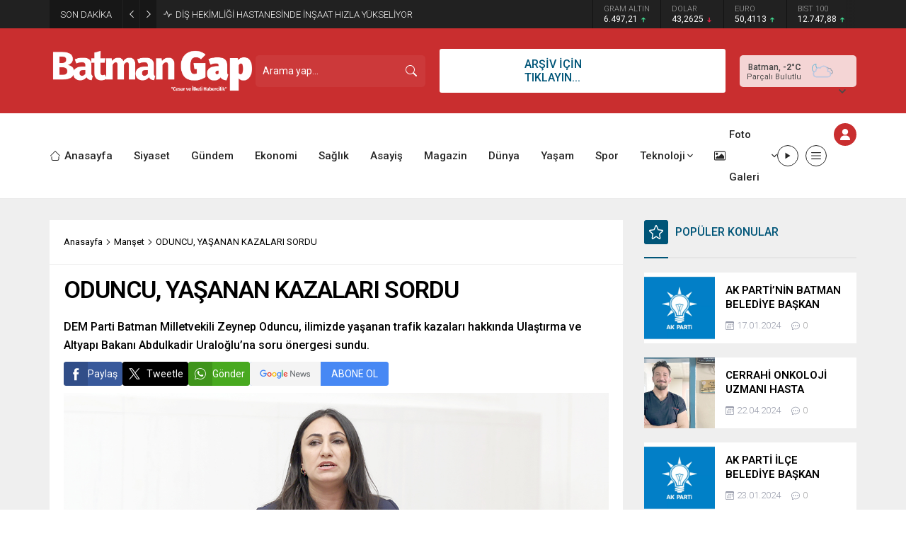

--- FILE ---
content_type: text/html; charset=UTF-8
request_url: https://www.batmangapgazetesi.com/wp-admin/admin-ajax.php
body_size: -733
content:
{"data":46}

--- FILE ---
content_type: text/html; charset=UTF-8
request_url: https://www.batmangapgazetesi.com/wp-admin/admin-ajax.php
body_size: -441
content:
{"data":{"10296":0}}